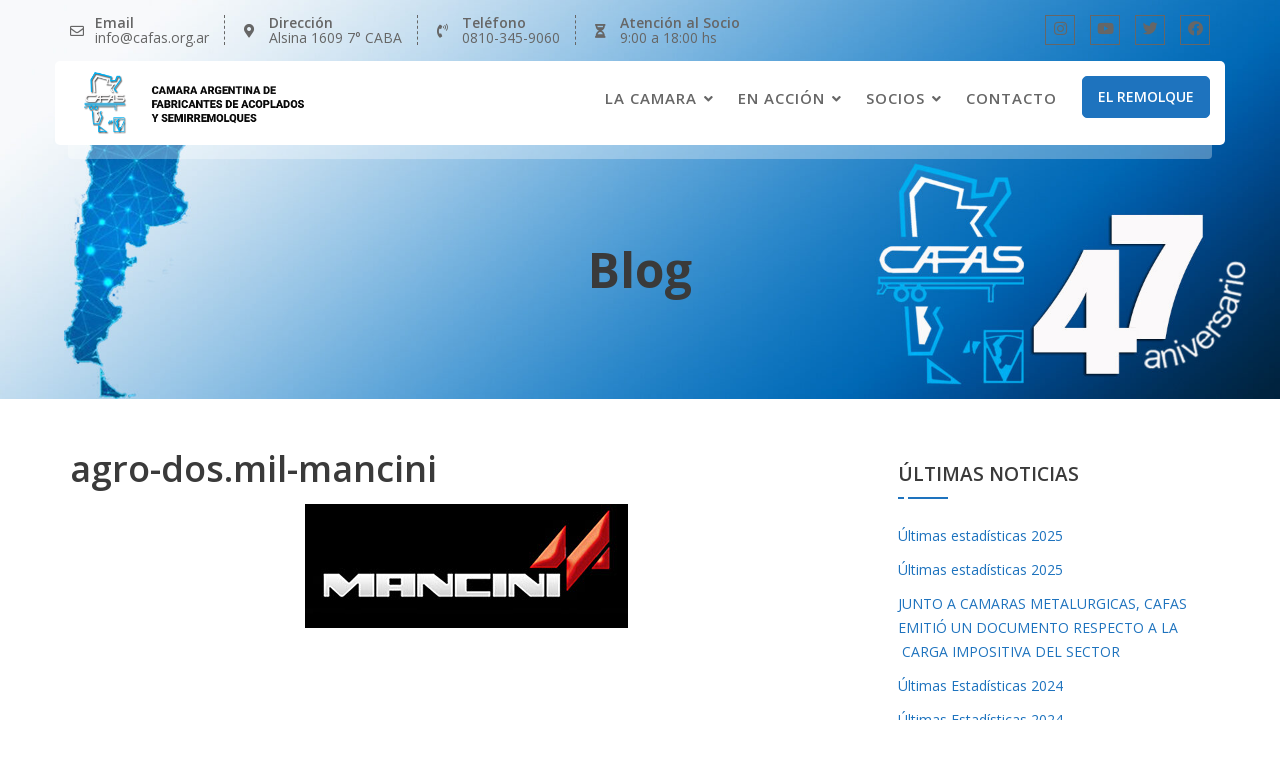

--- FILE ---
content_type: text/html; charset=UTF-8
request_url: https://cafas.org.ar/client-logo/agro-dos-mil-mancini/
body_size: 13552
content:
<!DOCTYPE html><html lang="es">
			<head>

				<meta charset="UTF-8">
		<meta name="viewport" content="width=device-width, initial-scale=1, maximum-scale=1, user-scalable=no">
		<link rel="profile" href="//gmpg.org/xfn/11">
		<meta name='robots' content='index, follow, max-image-preview:large, max-snippet:-1, max-video-preview:-1' />

	<!-- This site is optimized with the Yoast SEO plugin v26.4 - https://yoast.com/wordpress/plugins/seo/ -->
	<title>agro-dos.mil-mancini - CAFAS</title>
	<link rel="canonical" href="https://cafas.org.ar/client-logo/agro-dos-mil-mancini/" />
	<meta property="og:locale" content="es_ES" />
	<meta property="og:type" content="article" />
	<meta property="og:title" content="agro-dos.mil-mancini - CAFAS" />
	<meta property="og:url" content="https://cafas.org.ar/client-logo/agro-dos-mil-mancini/" />
	<meta property="og:site_name" content="CAFAS" />
	<meta property="article:modified_time" content="2024-04-16T10:53:20+00:00" />
	<meta property="og:image" content="https://cafas.org.ar/wp-content/uploads/2022/11/logo_mancini.jpg" />
	<meta property="og:image:width" content="323" />
	<meta property="og:image:height" content="124" />
	<meta property="og:image:type" content="image/jpeg" />
	<meta name="twitter:card" content="summary_large_image" />
	<script type="application/ld+json" class="yoast-schema-graph">{"@context":"https://schema.org","@graph":[{"@type":"WebPage","@id":"https://cafas.org.ar/client-logo/agro-dos-mil-mancini/","url":"https://cafas.org.ar/client-logo/agro-dos-mil-mancini/","name":"agro-dos.mil-mancini - CAFAS","isPartOf":{"@id":"https://cafas.org.ar/#website"},"primaryImageOfPage":{"@id":"https://cafas.org.ar/client-logo/agro-dos-mil-mancini/#primaryimage"},"image":{"@id":"https://cafas.org.ar/client-logo/agro-dos-mil-mancini/#primaryimage"},"thumbnailUrl":"https://cafas.org.ar/wp-content/uploads/2022/11/logo_mancini.jpg","datePublished":"2022-11-24T15:27:48+00:00","dateModified":"2024-04-16T10:53:20+00:00","breadcrumb":{"@id":"https://cafas.org.ar/client-logo/agro-dos-mil-mancini/#breadcrumb"},"inLanguage":"es","potentialAction":[{"@type":"ReadAction","target":["https://cafas.org.ar/client-logo/agro-dos-mil-mancini/"]}]},{"@type":"ImageObject","inLanguage":"es","@id":"https://cafas.org.ar/client-logo/agro-dos-mil-mancini/#primaryimage","url":"https://cafas.org.ar/wp-content/uploads/2022/11/logo_mancini.jpg","contentUrl":"https://cafas.org.ar/wp-content/uploads/2022/11/logo_mancini.jpg","width":323,"height":124},{"@type":"BreadcrumbList","@id":"https://cafas.org.ar/client-logo/agro-dos-mil-mancini/#breadcrumb","itemListElement":[{"@type":"ListItem","position":1,"name":"Portada","item":"https://cafas.org.ar/"},{"@type":"ListItem","position":2,"name":"agro-dos.mil-mancini"}]},{"@type":"WebSite","@id":"https://cafas.org.ar/#website","url":"https://cafas.org.ar/","name":"CAFAS","description":"Cámara Argentina de Fabricantes de Acoplados y Semirremolques","publisher":{"@id":"https://cafas.org.ar/#organization"},"potentialAction":[{"@type":"SearchAction","target":{"@type":"EntryPoint","urlTemplate":"https://cafas.org.ar/?s={search_term_string}"},"query-input":{"@type":"PropertyValueSpecification","valueRequired":true,"valueName":"search_term_string"}}],"inLanguage":"es"},{"@type":"Organization","@id":"https://cafas.org.ar/#organization","name":"CAFAS","url":"https://cafas.org.ar/","logo":{"@type":"ImageObject","inLanguage":"es","@id":"https://cafas.org.ar/#/schema/logo/image/","url":"https://cafas.org.ar/wp-content/uploads/2022/11/cropped-LOGO-CAFAS-completo.png","contentUrl":"https://cafas.org.ar/wp-content/uploads/2022/11/cropped-LOGO-CAFAS-completo.png","width":900,"height":231,"caption":"CAFAS"},"image":{"@id":"https://cafas.org.ar/#/schema/logo/image/"}}]}</script>
	<!-- / Yoast SEO plugin. -->


<link rel='dns-prefetch' href='//fonts.googleapis.com' />
<link rel="alternate" type="application/rss+xml" title="CAFAS &raquo; Feed" href="https://cafas.org.ar/feed/" />
<link rel="alternate" type="application/rss+xml" title="CAFAS &raquo; Feed de los comentarios" href="https://cafas.org.ar/comments/feed/" />
<link rel="alternate" title="oEmbed (JSON)" type="application/json+oembed" href="https://cafas.org.ar/wp-json/oembed/1.0/embed?url=https%3A%2F%2Fcafas.org.ar%2Fclient-logo%2Fagro-dos-mil-mancini%2F" />
<link rel="alternate" title="oEmbed (XML)" type="text/xml+oembed" href="https://cafas.org.ar/wp-json/oembed/1.0/embed?url=https%3A%2F%2Fcafas.org.ar%2Fclient-logo%2Fagro-dos-mil-mancini%2F&#038;format=xml" />
<style id='wp-img-auto-sizes-contain-inline-css' type='text/css'>
img:is([sizes=auto i],[sizes^="auto," i]){contain-intrinsic-size:3000px 1500px}
/*# sourceURL=wp-img-auto-sizes-contain-inline-css */
</style>

<link rel='stylesheet' id='gallery-photo-gallery-admin-css' href='https://cafas.org.ar/wp-content/plugins/gallery-photo-gallery/admin/css/admin.css?ver=6.5.6' type='text/css' media='all' />
<style id='wp-emoji-styles-inline-css' type='text/css'>

	img.wp-smiley, img.emoji {
		display: inline !important;
		border: none !important;
		box-shadow: none !important;
		height: 1em !important;
		width: 1em !important;
		margin: 0 0.07em !important;
		vertical-align: -0.1em !important;
		background: none !important;
		padding: 0 !important;
	}
/*# sourceURL=wp-emoji-styles-inline-css */
</style>
<link rel='stylesheet' id='wp-block-library-css' href='https://cafas.org.ar/wp-includes/css/dist/block-library/style.min.css?ver=6.9' type='text/css' media='all' />
<style id='wp-block-library-theme-inline-css' type='text/css'>
.wp-block-audio :where(figcaption){color:#555;font-size:13px;text-align:center}.is-dark-theme .wp-block-audio :where(figcaption){color:#ffffffa6}.wp-block-audio{margin:0 0 1em}.wp-block-code{border:1px solid #ccc;border-radius:4px;font-family:Menlo,Consolas,monaco,monospace;padding:.8em 1em}.wp-block-embed :where(figcaption){color:#555;font-size:13px;text-align:center}.is-dark-theme .wp-block-embed :where(figcaption){color:#ffffffa6}.wp-block-embed{margin:0 0 1em}.blocks-gallery-caption{color:#555;font-size:13px;text-align:center}.is-dark-theme .blocks-gallery-caption{color:#ffffffa6}:root :where(.wp-block-image figcaption){color:#555;font-size:13px;text-align:center}.is-dark-theme :root :where(.wp-block-image figcaption){color:#ffffffa6}.wp-block-image{margin:0 0 1em}.wp-block-pullquote{border-bottom:4px solid;border-top:4px solid;color:currentColor;margin-bottom:1.75em}.wp-block-pullquote :where(cite),.wp-block-pullquote :where(footer),.wp-block-pullquote__citation{color:currentColor;font-size:.8125em;font-style:normal;text-transform:uppercase}.wp-block-quote{border-left:.25em solid;margin:0 0 1.75em;padding-left:1em}.wp-block-quote cite,.wp-block-quote footer{color:currentColor;font-size:.8125em;font-style:normal;position:relative}.wp-block-quote:where(.has-text-align-right){border-left:none;border-right:.25em solid;padding-left:0;padding-right:1em}.wp-block-quote:where(.has-text-align-center){border:none;padding-left:0}.wp-block-quote.is-large,.wp-block-quote.is-style-large,.wp-block-quote:where(.is-style-plain){border:none}.wp-block-search .wp-block-search__label{font-weight:700}.wp-block-search__button{border:1px solid #ccc;padding:.375em .625em}:where(.wp-block-group.has-background){padding:1.25em 2.375em}.wp-block-separator.has-css-opacity{opacity:.4}.wp-block-separator{border:none;border-bottom:2px solid;margin-left:auto;margin-right:auto}.wp-block-separator.has-alpha-channel-opacity{opacity:1}.wp-block-separator:not(.is-style-wide):not(.is-style-dots){width:100px}.wp-block-separator.has-background:not(.is-style-dots){border-bottom:none;height:1px}.wp-block-separator.has-background:not(.is-style-wide):not(.is-style-dots){height:2px}.wp-block-table{margin:0 0 1em}.wp-block-table td,.wp-block-table th{word-break:normal}.wp-block-table :where(figcaption){color:#555;font-size:13px;text-align:center}.is-dark-theme .wp-block-table :where(figcaption){color:#ffffffa6}.wp-block-video :where(figcaption){color:#555;font-size:13px;text-align:center}.is-dark-theme .wp-block-video :where(figcaption){color:#ffffffa6}.wp-block-video{margin:0 0 1em}:root :where(.wp-block-template-part.has-background){margin-bottom:0;margin-top:0;padding:1.25em 2.375em}
/*# sourceURL=/wp-includes/css/dist/block-library/theme.min.css */
</style>
<style id='classic-theme-styles-inline-css' type='text/css'>
/*! This file is auto-generated */
.wp-block-button__link{color:#fff;background-color:#32373c;border-radius:9999px;box-shadow:none;text-decoration:none;padding:calc(.667em + 2px) calc(1.333em + 2px);font-size:1.125em}.wp-block-file__button{background:#32373c;color:#fff;text-decoration:none}
/*# sourceURL=/wp-includes/css/classic-themes.min.css */
</style>
<link rel='stylesheet' id='magnific-popup-css' href='https://cafas.org.ar/wp-content/plugins/gutentor/assets/library/magnific-popup/magnific-popup.min.css?ver=1.8.0' type='text/css' media='all' />
<link rel='stylesheet' id='slick-css' href='https://cafas.org.ar/wp-content/plugins/gutentor/assets/library/slick/slick.min.css?ver=1.8.1' type='text/css' media='all' />
<link rel='stylesheet' id='fontawesome-css' href='https://cafas.org.ar/wp-content/plugins/gutentor/assets/library/fontawesome/css/all.min.css?ver=5.12.0' type='text/css' media='all' />
<link rel='stylesheet' id='wpness-grid-css' href='https://cafas.org.ar/wp-content/plugins/gutentor/assets/library/wpness-grid/wpness-grid.css?ver=1.0.0' type='text/css' media='all' />
<link rel='stylesheet' id='animate-css' href='https://cafas.org.ar/wp-content/plugins/gutentor/assets/library/animatecss/animate.min.css?ver=3.7.2' type='text/css' media='all' />
<link rel='stylesheet' id='wp-components-css' href='https://cafas.org.ar/wp-includes/css/dist/components/style.min.css?ver=6.9' type='text/css' media='all' />
<link rel='stylesheet' id='wp-preferences-css' href='https://cafas.org.ar/wp-includes/css/dist/preferences/style.min.css?ver=6.9' type='text/css' media='all' />
<link rel='stylesheet' id='wp-block-editor-css' href='https://cafas.org.ar/wp-includes/css/dist/block-editor/style.min.css?ver=6.9' type='text/css' media='all' />
<link rel='stylesheet' id='wp-reusable-blocks-css' href='https://cafas.org.ar/wp-includes/css/dist/reusable-blocks/style.min.css?ver=6.9' type='text/css' media='all' />
<link rel='stylesheet' id='wp-patterns-css' href='https://cafas.org.ar/wp-includes/css/dist/patterns/style.min.css?ver=6.9' type='text/css' media='all' />
<link rel='stylesheet' id='wp-editor-css' href='https://cafas.org.ar/wp-includes/css/dist/editor/style.min.css?ver=6.9' type='text/css' media='all' />
<link rel='stylesheet' id='gutentor-css' href='https://cafas.org.ar/wp-content/plugins/gutentor/dist/blocks.style.build.css?ver=3.5.4' type='text/css' media='all' />
<style id='global-styles-inline-css' type='text/css'>
:root{--wp--preset--aspect-ratio--square: 1;--wp--preset--aspect-ratio--4-3: 4/3;--wp--preset--aspect-ratio--3-4: 3/4;--wp--preset--aspect-ratio--3-2: 3/2;--wp--preset--aspect-ratio--2-3: 2/3;--wp--preset--aspect-ratio--16-9: 16/9;--wp--preset--aspect-ratio--9-16: 9/16;--wp--preset--color--black: #000000;--wp--preset--color--cyan-bluish-gray: #abb8c3;--wp--preset--color--white: #ffffff;--wp--preset--color--pale-pink: #f78da7;--wp--preset--color--vivid-red: #cf2e2e;--wp--preset--color--luminous-vivid-orange: #ff6900;--wp--preset--color--luminous-vivid-amber: #fcb900;--wp--preset--color--light-green-cyan: #7bdcb5;--wp--preset--color--vivid-green-cyan: #00d084;--wp--preset--color--pale-cyan-blue: #8ed1fc;--wp--preset--color--vivid-cyan-blue: #0693e3;--wp--preset--color--vivid-purple: #9b51e0;--wp--preset--gradient--vivid-cyan-blue-to-vivid-purple: linear-gradient(135deg,rgb(6,147,227) 0%,rgb(155,81,224) 100%);--wp--preset--gradient--light-green-cyan-to-vivid-green-cyan: linear-gradient(135deg,rgb(122,220,180) 0%,rgb(0,208,130) 100%);--wp--preset--gradient--luminous-vivid-amber-to-luminous-vivid-orange: linear-gradient(135deg,rgb(252,185,0) 0%,rgb(255,105,0) 100%);--wp--preset--gradient--luminous-vivid-orange-to-vivid-red: linear-gradient(135deg,rgb(255,105,0) 0%,rgb(207,46,46) 100%);--wp--preset--gradient--very-light-gray-to-cyan-bluish-gray: linear-gradient(135deg,rgb(238,238,238) 0%,rgb(169,184,195) 100%);--wp--preset--gradient--cool-to-warm-spectrum: linear-gradient(135deg,rgb(74,234,220) 0%,rgb(151,120,209) 20%,rgb(207,42,186) 40%,rgb(238,44,130) 60%,rgb(251,105,98) 80%,rgb(254,248,76) 100%);--wp--preset--gradient--blush-light-purple: linear-gradient(135deg,rgb(255,206,236) 0%,rgb(152,150,240) 100%);--wp--preset--gradient--blush-bordeaux: linear-gradient(135deg,rgb(254,205,165) 0%,rgb(254,45,45) 50%,rgb(107,0,62) 100%);--wp--preset--gradient--luminous-dusk: linear-gradient(135deg,rgb(255,203,112) 0%,rgb(199,81,192) 50%,rgb(65,88,208) 100%);--wp--preset--gradient--pale-ocean: linear-gradient(135deg,rgb(255,245,203) 0%,rgb(182,227,212) 50%,rgb(51,167,181) 100%);--wp--preset--gradient--electric-grass: linear-gradient(135deg,rgb(202,248,128) 0%,rgb(113,206,126) 100%);--wp--preset--gradient--midnight: linear-gradient(135deg,rgb(2,3,129) 0%,rgb(40,116,252) 100%);--wp--preset--font-size--small: 13px;--wp--preset--font-size--medium: 20px;--wp--preset--font-size--large: 36px;--wp--preset--font-size--x-large: 42px;--wp--preset--spacing--20: 0.44rem;--wp--preset--spacing--30: 0.67rem;--wp--preset--spacing--40: 1rem;--wp--preset--spacing--50: 1.5rem;--wp--preset--spacing--60: 2.25rem;--wp--preset--spacing--70: 3.38rem;--wp--preset--spacing--80: 5.06rem;--wp--preset--shadow--natural: 6px 6px 9px rgba(0, 0, 0, 0.2);--wp--preset--shadow--deep: 12px 12px 50px rgba(0, 0, 0, 0.4);--wp--preset--shadow--sharp: 6px 6px 0px rgba(0, 0, 0, 0.2);--wp--preset--shadow--outlined: 6px 6px 0px -3px rgb(255, 255, 255), 6px 6px rgb(0, 0, 0);--wp--preset--shadow--crisp: 6px 6px 0px rgb(0, 0, 0);}:where(.is-layout-flex){gap: 0.5em;}:where(.is-layout-grid){gap: 0.5em;}body .is-layout-flex{display: flex;}.is-layout-flex{flex-wrap: wrap;align-items: center;}.is-layout-flex > :is(*, div){margin: 0;}body .is-layout-grid{display: grid;}.is-layout-grid > :is(*, div){margin: 0;}:where(.wp-block-columns.is-layout-flex){gap: 2em;}:where(.wp-block-columns.is-layout-grid){gap: 2em;}:where(.wp-block-post-template.is-layout-flex){gap: 1.25em;}:where(.wp-block-post-template.is-layout-grid){gap: 1.25em;}.has-black-color{color: var(--wp--preset--color--black) !important;}.has-cyan-bluish-gray-color{color: var(--wp--preset--color--cyan-bluish-gray) !important;}.has-white-color{color: var(--wp--preset--color--white) !important;}.has-pale-pink-color{color: var(--wp--preset--color--pale-pink) !important;}.has-vivid-red-color{color: var(--wp--preset--color--vivid-red) !important;}.has-luminous-vivid-orange-color{color: var(--wp--preset--color--luminous-vivid-orange) !important;}.has-luminous-vivid-amber-color{color: var(--wp--preset--color--luminous-vivid-amber) !important;}.has-light-green-cyan-color{color: var(--wp--preset--color--light-green-cyan) !important;}.has-vivid-green-cyan-color{color: var(--wp--preset--color--vivid-green-cyan) !important;}.has-pale-cyan-blue-color{color: var(--wp--preset--color--pale-cyan-blue) !important;}.has-vivid-cyan-blue-color{color: var(--wp--preset--color--vivid-cyan-blue) !important;}.has-vivid-purple-color{color: var(--wp--preset--color--vivid-purple) !important;}.has-black-background-color{background-color: var(--wp--preset--color--black) !important;}.has-cyan-bluish-gray-background-color{background-color: var(--wp--preset--color--cyan-bluish-gray) !important;}.has-white-background-color{background-color: var(--wp--preset--color--white) !important;}.has-pale-pink-background-color{background-color: var(--wp--preset--color--pale-pink) !important;}.has-vivid-red-background-color{background-color: var(--wp--preset--color--vivid-red) !important;}.has-luminous-vivid-orange-background-color{background-color: var(--wp--preset--color--luminous-vivid-orange) !important;}.has-luminous-vivid-amber-background-color{background-color: var(--wp--preset--color--luminous-vivid-amber) !important;}.has-light-green-cyan-background-color{background-color: var(--wp--preset--color--light-green-cyan) !important;}.has-vivid-green-cyan-background-color{background-color: var(--wp--preset--color--vivid-green-cyan) !important;}.has-pale-cyan-blue-background-color{background-color: var(--wp--preset--color--pale-cyan-blue) !important;}.has-vivid-cyan-blue-background-color{background-color: var(--wp--preset--color--vivid-cyan-blue) !important;}.has-vivid-purple-background-color{background-color: var(--wp--preset--color--vivid-purple) !important;}.has-black-border-color{border-color: var(--wp--preset--color--black) !important;}.has-cyan-bluish-gray-border-color{border-color: var(--wp--preset--color--cyan-bluish-gray) !important;}.has-white-border-color{border-color: var(--wp--preset--color--white) !important;}.has-pale-pink-border-color{border-color: var(--wp--preset--color--pale-pink) !important;}.has-vivid-red-border-color{border-color: var(--wp--preset--color--vivid-red) !important;}.has-luminous-vivid-orange-border-color{border-color: var(--wp--preset--color--luminous-vivid-orange) !important;}.has-luminous-vivid-amber-border-color{border-color: var(--wp--preset--color--luminous-vivid-amber) !important;}.has-light-green-cyan-border-color{border-color: var(--wp--preset--color--light-green-cyan) !important;}.has-vivid-green-cyan-border-color{border-color: var(--wp--preset--color--vivid-green-cyan) !important;}.has-pale-cyan-blue-border-color{border-color: var(--wp--preset--color--pale-cyan-blue) !important;}.has-vivid-cyan-blue-border-color{border-color: var(--wp--preset--color--vivid-cyan-blue) !important;}.has-vivid-purple-border-color{border-color: var(--wp--preset--color--vivid-purple) !important;}.has-vivid-cyan-blue-to-vivid-purple-gradient-background{background: var(--wp--preset--gradient--vivid-cyan-blue-to-vivid-purple) !important;}.has-light-green-cyan-to-vivid-green-cyan-gradient-background{background: var(--wp--preset--gradient--light-green-cyan-to-vivid-green-cyan) !important;}.has-luminous-vivid-amber-to-luminous-vivid-orange-gradient-background{background: var(--wp--preset--gradient--luminous-vivid-amber-to-luminous-vivid-orange) !important;}.has-luminous-vivid-orange-to-vivid-red-gradient-background{background: var(--wp--preset--gradient--luminous-vivid-orange-to-vivid-red) !important;}.has-very-light-gray-to-cyan-bluish-gray-gradient-background{background: var(--wp--preset--gradient--very-light-gray-to-cyan-bluish-gray) !important;}.has-cool-to-warm-spectrum-gradient-background{background: var(--wp--preset--gradient--cool-to-warm-spectrum) !important;}.has-blush-light-purple-gradient-background{background: var(--wp--preset--gradient--blush-light-purple) !important;}.has-blush-bordeaux-gradient-background{background: var(--wp--preset--gradient--blush-bordeaux) !important;}.has-luminous-dusk-gradient-background{background: var(--wp--preset--gradient--luminous-dusk) !important;}.has-pale-ocean-gradient-background{background: var(--wp--preset--gradient--pale-ocean) !important;}.has-electric-grass-gradient-background{background: var(--wp--preset--gradient--electric-grass) !important;}.has-midnight-gradient-background{background: var(--wp--preset--gradient--midnight) !important;}.has-small-font-size{font-size: var(--wp--preset--font-size--small) !important;}.has-medium-font-size{font-size: var(--wp--preset--font-size--medium) !important;}.has-large-font-size{font-size: var(--wp--preset--font-size--large) !important;}.has-x-large-font-size{font-size: var(--wp--preset--font-size--x-large) !important;}
:where(.wp-block-post-template.is-layout-flex){gap: 1.25em;}:where(.wp-block-post-template.is-layout-grid){gap: 1.25em;}
:where(.wp-block-term-template.is-layout-flex){gap: 1.25em;}:where(.wp-block-term-template.is-layout-grid){gap: 1.25em;}
:where(.wp-block-columns.is-layout-flex){gap: 2em;}:where(.wp-block-columns.is-layout-grid){gap: 2em;}
:root :where(.wp-block-pullquote){font-size: 1.5em;line-height: 1.6;}
/*# sourceURL=global-styles-inline-css */
</style>
<link rel='stylesheet' id='contact-form-7-css' href='https://cafas.org.ar/wp-content/plugins/contact-form-7/includes/css/styles.css?ver=6.1.4' type='text/css' media='all' />
<link rel='stylesheet' id='gallery-photo-gallery-css' href='https://cafas.org.ar/wp-content/plugins/gallery-photo-gallery/public/css/gallery-photo-gallery-public.css?ver=6.5.6' type='text/css' media='all' />
<link rel='stylesheet' id='feminine-style-googleapis-css' href='//fonts.googleapis.com/css?family=Open+Sans:300,300i,400,400i,600,600i,700,700i,800,800i|Work+Sans:100,200,300,400,500,600,700,800,900' type='text/css' media='all' />
<link rel='stylesheet' id='bootstrap-css' href='https://cafas.org.ar/wp-content/themes/feminine-style/assets/library/bootstrap/css/bootstrap.min.css?ver=3.3.6' type='text/css' media='all' />
<link rel='stylesheet' id='font-awesome-css' href='https://cafas.org.ar/wp-content/plugins/elementor/assets/lib/font-awesome/css/font-awesome.min.css?ver=4.7.0' type='text/css' media='all' />
<link rel='stylesheet' id='feminine-style-style-css' href='https://cafas.org.ar/wp-content/themes/feminine-style/style.css?ver=6.9' type='text/css' media='all' />
<style id='feminine-style-style-inline-css' type='text/css'>

            .top-header{
                background-color: #323232;
            }
            .site-footer{
                background-color: #323232;
            }
            .copy-right{
                background-color: ;
            }
            .site-title:hover,
	        .site-title a:hover,
			 .at-social .socials li a,
			 .primary-color,
			 #feminine-style-breadcrumbs a:hover,
			 #feminine-style-breadcrumbs a:focus,
			 .woocommerce .star-rating, 
            .woocommerce ul.products li.product .star-rating,
            .woocommerce p.stars a,
            .woocommerce ul.products li.product .price,
            .woocommerce ul.products li.product .price ins .amount,
			.woocommerce div.product .woocommerce-tabs ul.tabs li a,
			.woocommerce-message::before,
			.acme-contact .contact-page-content ul li strong,
			.acme-contact .contact-page-content ul li strong,
            .main-navigation .acme-normal-page .current_page_item > a,
            .main-navigation .acme-normal-page .current-menu-item > a,
            .woocommerce a.button.add_to_cart_button:hover,
            .woocommerce a.added_to_cart:hover,
            .woocommerce a.button.product_type_grouped:hover,
            .woocommerce a.button.product_type_external:hover,
            .woocommerce .cart .button:hover,
            .woocommerce .cart input.button:hover,
            .woocommerce #respond input#submit.alt:hover,
			.woocommerce a.button.alt:hover,
			.woocommerce button.button.alt:hover,
			.woocommerce input.button.alt:hover,
			.woocommerce .woocommerce-info .button:hover,
			.woocommerce .widget_shopping_cart_content .buttons a.button:hover,
            i.slick-arrow:hover,
            .main-navigation .acme-normal-page .current_page_item li a:hover,
            .main-navigation .acme-normal-page .current-menu-item li a:hover,
            .at-sticky .main-navigation .acme-normal-page .current_page_item li a:hover,
            .at-sticky .main-navigation .acme-normal-page .current-menu-item li a:hover,
            .at-sticky .main-navigation .acme-normal-page ul li a:hover,
            .main-navigation .acme-normal-page ul li a:hover,
            .main-navigation .navbar-nav > li a:hover,
            .main-navigation li li a:hover,
            .woocommerce a.button.add_to_cart_button:focus,
            .woocommerce a.added_to_cart:focus,
            .woocommerce a.button.product_type_grouped:focus,
            .woocommerce a.button.product_type_external:focus,
            .woocommerce .cart .button:focus,
            .woocommerce .cart input.button:focus,
            .woocommerce #respond input#submit.alt:focus,
			.woocommerce a.button.alt:focus,
			.woocommerce button.button.alt:focus,
			.woocommerce input.button.alt:focus,
			.woocommerce .woocommerce-info .button:focus,
			.woocommerce .widget_shopping_cart_content .buttons a.button:focus,
            i.slick-arrow:focus,
            .main-navigation .acme-normal-page .current_page_item li a:focus,
            .main-navigation .acme-normal-page .current-menu-item li a:focus,
            .at-sticky .main-navigation .acme-normal-page .current_page_item li a:focus,
            .at-sticky .main-navigation .acme-normal-page .current-menu-item li a:focus,
            .at-sticky .main-navigation .acme-normal-page ul li a:focus,
            .main-navigation .acme-normal-page ul li a:focus,
            .main-navigation .navbar-nav > li a:focus,
            .main-navigation li li a:focus,
            .at-sticky .main-navigation .acme-normal-page .current_page_item > a,
            .at-sticky .main-navigation .acme-normal-page .current-menu-item > a,
            .main-navigation .active a{
                color: #1e73be;
            }
            .sm-up-container,
            .main-navigation .current_page_ancestor > a:before,
            .comment-form .form-submit input,
            .btn-primary,
            .wpcf7-form input.wpcf7-submit,
            .wpcf7-form input.wpcf7-submit:hover,
            .wpcf7-form input.wpcf7-submit:focus,
            .btn-primary.btn-reverse:before,
            #at-shortcode-bootstrap-modal .modal-header,
            .primary-bg,
			.navigation.pagination .nav-links .page-numbers.current,
			.navigation.pagination .nav-links a.page-numbers:hover,
			.navigation.pagination .nav-links a.page-numbers:focus,
			.woocommerce .product .onsale,
			.woocommerce a.button.add_to_cart_button,
			.woocommerce a.added_to_cart,
			.woocommerce a.button.product_type_grouped,
			.woocommerce a.button.product_type_external,
			.woocommerce .single-product #respond input#submit.alt,
			.woocommerce .single-product a.button.alt,
			.woocommerce .single-product button.button.alt,
			.woocommerce .single-product input.button.alt,
			.woocommerce #respond input#submit.alt,
			.woocommerce a.button.alt,
			.woocommerce button.button.alt,
			.woocommerce input.button.alt,
			.woocommerce .widget_shopping_cart_content .buttons a.button,
			.woocommerce div.product .woocommerce-tabs ul.tabs li:hover,
			.woocommerce div.product .woocommerce-tabs ul.tabs li.active,
			.woocommerce .cart .button,
			.woocommerce .cart input.button,
			.woocommerce input.button:disabled, 
			.woocommerce input.button:disabled[disabled],
			.woocommerce input.button:disabled:hover, 
			.woocommerce input.button:disabled:focus, 
			.woocommerce input.button:disabled[disabled]:hover,
			.woocommerce input.button:disabled[disabled]:focus,
			 .woocommerce nav.woocommerce-pagination ul li a:focus, 
			 .woocommerce nav.woocommerce-pagination ul li a:hover, 
			 .woocommerce nav.woocommerce-pagination ul li span.current,
			 .woocommerce a.button.wc-forward,
			 .woocommerce .widget_price_filter .ui-slider .ui-slider-range,
			 .woocommerce .widget_price_filter .ui-slider .ui-slider-handle,
			 .navbar .cart-wrap .acme-cart-views a span,
			 .acme-gallery .read-more,
			 .woocommerce a.button.alt.disabled, 
              .woocommerce a.button.alt.disabled:hover, 
              .woocommerce a.button.alt.disabled:focus, 
              .woocommerce a.button.alt:disabled, 
              .woocommerce a.button.alt:disabled:hover, 
              .woocommerce a.button.alt:disabled:focus, 
              .woocommerce a.button.alt:disabled[disabled], 
              .woocommerce a.button.alt:disabled[disabled]:hover, 
              .woocommerce a.button.alt:disabled[disabled]:focus, 
              .woocommerce button.button.alt.disabled,
             .woocommerce-MyAccount-navigation ul > li> a:hover,
             .woocommerce-MyAccount-navigation ul > li> a:focus,
             .woocommerce-MyAccount-navigation ul > li.is-active > a,
             .featured-button.btn,
              .btn-primary:hover,
              .btn-primary:focus,
             .btn-primary:active,
             .btn-primary:active:hover,
             .btn-primary:active:focus,
             .btn-primary:focus{
                background-color: #1e73be;
                color:#fff;
                border:1px solid #1e73be;
            }
            .woocommerce .cart .button, 
            .woocommerce .cart input.button,
            .woocommerce a.button.add_to_cart_button,
            .woocommerce a.added_to_cart,
            .woocommerce a.button.product_type_grouped,
            .woocommerce a.button.product_type_external,
            .woocommerce .cart .button,
            .woocommerce .cart input.button
            .woocommerce .single-product #respond input#submit.alt,
			.woocommerce .single-product a.button.alt,
			.woocommerce .single-product button.button.alt,
			.woocommerce .single-product input.button.alt,
			.woocommerce #respond input#submit.alt,
			.woocommerce a.button.alt,
			.woocommerce button.button.alt,
			.woocommerce input.button.alt,
			.woocommerce .widget_shopping_cart_content .buttons a.button,
			.woocommerce div.product .woocommerce-tabs ul.tabs:before{
                border: 1px solid #1e73be;
            }
            .blog article.sticky{
                border-bottom: 2px solid #1e73be;
            }
        a,
        .single-item .fa,
        .author.vcard a,
        .nav-links a,
        .widget li a,
        .authorbox .socials li a,
        .counter-item i,
        .testimonial-content::after,
        .blog article.sticky:after,
        .posted-on a,
        .single-item .fa,
        .author.vcard a,
        .comments-link a,
        .edit-link a,
        .tags-links a,
        .byline a,
        .nav-links a,
        .widget li a,
        .entry-meta i.fa, 
        .entry-footer i.fa,
        .counter-item i,
        .testimonial-content::after{
            color: #1e73be;
        }
        article.post .entry-header span:not(:last-child):after,
        article.page .entry-header span:not(:last-child):after,
        article.post .entry-footer span:not(:last-child):after,
        article.page .entry-footer span:not(:last-child):after{
            background: #1e73be;
        }
        a:hover,
        a:active,
        a:focus,
        .nav-links a:hover,
        .widget li a:hover,
        .authorbox .socials li a:hover,
        .nav-links a:focus,
        .widget li a:focus,
        .authorbox .socials li a:focus,
        .socials a, 
        .socials a:hover,
        .socials a:focus{
            color: ;
        }
        article.post .entry-header span:hover,
        article.page .entry-header span:hover,
        article.post .entry-footer span:hover,
        article.page .entry-footer span:hover{
            color: #1e73be;
        }
        article.post .entry-header span:focus-within,
        article.page .entry-header span:focus-within,
        article.post .entry-footer span:focus-within,
        article.page .entry-footer span:focus-within{
            color: #1e73be;
        }
        article.post .entry-header .entry-meta {
            background: #1e73be;
            color:#fff;
        }
        .sidebar .widget-title:after,
        .sidebar .widget-title:before{
            background: #1e73be;
        }
       .btn-reverse,
       .at-price h2{
            color: #1e73be;
        }
       .btn-reverse:hover,
       .image-slider-wrapper .slider-content .btn-reverse:hover,
       .at-widgets.at-parallax .btn-reverse:hover,
       .btn-reverse:focus,
       .image-slider-wrapper .slider-content .btn-reverse:focus,
       .at-widgets.at-parallax .btn-reverse:focus{
            background: #1e73be;
            color:#fff;
            border-color:#1e73be;
        }        
       .woocommerce #respond input#submit, 
       .woocommerce a.button, 
       .woocommerce button.button, 
       .woocommerce input.button{
            background: #1e73be;
            color:#fff;
        }
       .team-img-box:before{
            -webkit-box-shadow: 0 -106px 92px -35px #323232 inset;
			box-shadow: 0 -106px 92px -35px #323232 inset;
        }
       .at-pricing-widget .single-list .at-pricing-box:before{
        background-color: #1e73be; /* Old browsers */
        background: -moz-linear-gradient(45deg,  #fedeed 28%, #1e73be 93%); /* FF3.6-15 */
        background: -webkit-linear-gradient(45deg,  #fedeed 28%,#1e73be 93%); /* Chrome10-25,Safari5.1-6 */
        background: linear-gradient(45deg,  #fedeed 28%,#1e73be 93%); /* W3C, IE10+, FF16+, Chrome26+, Opera12+, Safari7+ */
        filter: progid:DXImageTransform.Microsoft.gradient( startColorstr='#fedeed', endColorstr='#1e73be',GradientType=1 ); /* IE6-9 fallback on horizontal gradient */
        }
        
       .filters.button-group button:hover,
       .filters.button-group button:focus{
            background: #1e73be;
            color:#fff;
        }
        .acme-services.normal .column .single-item:hover,
        .acme-services.normal .column .single-item:hover:after,
        .acme-services.normal .column .single-item:hover:before{
            border-color: #1e73be;
        }
        .acme-services.normal .column .single-item:focus-within,
        .acme-services.normal .column .single-item:focus-within:after,
        .acme-services.normal .column .single-item:focus-within:before{
            border-color: #1e73be;
        }
        .acme-services.normal .single-list .single-item .icon{
            background: #1e73be;
            box-shadow: 0 0 0 5px #fff, 0 0 0 6px #1e73be;
            -webkit-box-shadow: 0 0 0 5px #fff, 0 0 0 6px #1e73be;
        }
        .contact-form div.wpforms-container-full .wpforms-form input[type='submit'], 
        .contact-form div.wpforms-container-full .wpforms-form button[type='submit'], 
        .contact-form div.wpforms-container-full .wpforms-form .wpforms-page-button{
			background-color: #1e73be;
            color:#fff;
            border:1px solid #1e73be;
        }
        .acme-accordions .accordion-title:hover a, 
        .acme-accordions .accordion-title.active,
        .acme-accordions .accordion-title.active a{
            color:#1e73be;
             
        }
        .acme-accordions .accordion-title:focus-within a{
            color:#1e73be;
             
        }
        .acme-accordions .accordion-title:hover a .accordion-icon,
        .acme-accordions .accordion-title.active a .accordion-icon{
            background:#1e73be;
             
        }
        .acme-accordions .accordion-title:focus-within a .accordion-icon{
            background:#1e73be;
             
        }
       .scroll-box span:after,
       .at-pricing-img-box .at-price,
       .at-timeline-block.current .at-timeline-img,
       .navbar-toggle:hover span.menu-icon span,
       .navbar-toggle:focus span.menu-icon span,
       .at-action-wrapper .slick-arrow{
            background:#1e73be;
             
        }
       .navbar-toggle:focus-within span.menu-icon span{
            background:#1e73be;
        }
       .at-action-wrapper .slick-arrow:hover,
       .at-action-wrapper .slick-arrow:focus{
            background:;
        }
        .sm-up-container{
            background: #1e73be;
        }
        .sm-up-container:hover,
        .sm-up-container:focus{
            background-color: #1e73be;
        }
/*# sourceURL=feminine-style-style-inline-css */
</style>
<link rel='stylesheet' id='feminine-style-block-front-styles-css' href='https://cafas.org.ar/wp-content/themes/feminine-style/acmethemes/gutenberg/gutenberg-front.css?ver=1.0' type='text/css' media='all' />
<script type="text/javascript" src="https://cafas.org.ar/wp-includes/js/tinymce/tinymce.min.js?ver=49110-20250317" id="wp-tinymce-root-js"></script>
<script type="text/javascript" src="https://cafas.org.ar/wp-includes/js/tinymce/plugins/compat3x/plugin.min.js?ver=49110-20250317" id="wp-tinymce-js"></script>
<script type="text/javascript" src="https://cafas.org.ar/wp-includes/js/jquery/jquery.min.js?ver=3.7.1" id="jquery-core-js"></script>
<script type="text/javascript" src="https://cafas.org.ar/wp-includes/js/jquery/jquery-migrate.min.js?ver=3.4.1" id="jquery-migrate-js"></script>
<link rel="https://api.w.org/" href="https://cafas.org.ar/wp-json/" /><link rel="EditURI" type="application/rsd+xml" title="RSD" href="https://cafas.org.ar/xmlrpc.php?rsd" />
<meta name="generator" content="WordPress 6.9" />
<link rel='shortlink' href='https://cafas.org.ar/?p=537' />
<meta name="generator" content="Elementor 3.34.1; features: additional_custom_breakpoints; settings: css_print_method-external, google_font-enabled, font_display-swap">
			<style>
				.e-con.e-parent:nth-of-type(n+4):not(.e-lazyloaded):not(.e-no-lazyload),
				.e-con.e-parent:nth-of-type(n+4):not(.e-lazyloaded):not(.e-no-lazyload) * {
					background-image: none !important;
				}
				@media screen and (max-height: 1024px) {
					.e-con.e-parent:nth-of-type(n+3):not(.e-lazyloaded):not(.e-no-lazyload),
					.e-con.e-parent:nth-of-type(n+3):not(.e-lazyloaded):not(.e-no-lazyload) * {
						background-image: none !important;
					}
				}
				@media screen and (max-height: 640px) {
					.e-con.e-parent:nth-of-type(n+2):not(.e-lazyloaded):not(.e-no-lazyload),
					.e-con.e-parent:nth-of-type(n+2):not(.e-lazyloaded):not(.e-no-lazyload) * {
						background-image: none !important;
					}
				}
			</style>
			<link rel="icon" href="https://cafas.org.ar/wp-content/uploads/2022/11/LOGO-CAFAS-azul-150x150.jpg" sizes="32x32" />
<link rel="icon" href="https://cafas.org.ar/wp-content/uploads/2022/11/LOGO-CAFAS-azul-300x300.jpg" sizes="192x192" />
<link rel="apple-touch-icon" href="https://cafas.org.ar/wp-content/uploads/2022/11/LOGO-CAFAS-azul-300x300.jpg" />
<meta name="msapplication-TileImage" content="https://cafas.org.ar/wp-content/uploads/2022/11/LOGO-CAFAS-azul-300x300.jpg" />
<!-- Gutentor Dynamic CSS -->
<style type="text/css" id='gutentor-dynamic-css'>
#section-0f2961d0-6d97-4700-9a89-cc9ed29d97ee .gutentor-section-title .gutentor-title{color:#111111}#section-0f2961d0-6d97-4700-9a89-cc9ed29d97ee .gutentor-single-item .gutentor-timeline-item-content{background:rgba(237,237,237,1)}#section-0f2961d0-6d97-4700-9a89-cc9ed29d97ee .gutentor-even.gutentor-single-item .gutentor-timeline-item-content:before{border-right-color:rgba(237,237,237,1)}#section-0f2961d0-6d97-4700-9a89-cc9ed29d97ee .gutentor-odd.gutentor-single-item .gutentor-timeline-item-content:before{border-left-color:rgba(237,237,237,1)}#section-f4ebb4ad-e5ef-4fd5-a3f2-5876f8045b49 .gutentor-section-title .gutentor-title{color:#111111}#section-0de55a4c-6e7f-44d7-81a4-4f0acc4bca68 .gutentor-section-title .gutentor-title{color:#111111}
</style>
	</head>
<body class="wp-singular client-logo-template-default single single-client-logo postid-537 wp-custom-logo wp-theme-feminine-style gutentor-active header-default acme-animate right-sidebar header-enable-top at-feature-banner at-header-image-normal-image elementor-default elementor-kit-104">

		<div class="site" id="page">
				<a class="skip-link screen-reader-text" href="#content">Saltar al contenido</a>
					<div class="top-header">
				<div class="container">
					<div class="row">
						<div class="col-sm-6 text-left">
							<div class="info-icon-box-wrapper">			<div class="info-icon-box  init-animate zoomIn">
									<div class="info-icon">
						<i class="far fa-envelope"></i>
					</div>
										<div class="info-icon-details">
						<h6 class="icon-title">Email</h6><span class="icon-desc">info@cafas.org.ar</span>					</div>
								</div>
						<div class="info-icon-box  init-animate zoomIn">
									<div class="info-icon">
						<i class="fas fa-map-marker-alt"></i>
					</div>
										<div class="info-icon-details">
						<h6 class="icon-title">Dirección</h6><span class="icon-desc">Alsina 1609 7° CABA</span>					</div>
								</div>
						<div class="info-icon-box  init-animate zoomIn">
									<div class="info-icon">
						<i class="fas fa-phone-volume"></i>
					</div>
										<div class="info-icon-details">
						<h6 class="icon-title">Teléfono</h6><span class="icon-desc">0810-345-9060</span>					</div>
								</div>
						<div class="info-icon-box  init-animate zoomIn">
									<div class="info-icon">
						<i class="fas fa-hourglass-half"></i>
					</div>
										<div class="info-icon-details">
						<h6 class="icon-title">Atención al Socio</h6><span class="icon-desc">9:00 a 18:00 hs</span>					</div>
								</div>
			</div>						</div>
						<div class="col-sm-6 text-right">
							<ul class="socials at-display-inline-block"><li><a href="https://www.instagram.com/revista.el.remolque/" target="_blank"><i class="fab fa-instagram"></i></a></li><li><a href="https://www.youtube.com/channel/UCZ9O52VOrexLnH1s2yUmzpw" target="_blank"><i class="fab fa-youtube"></i></a></li><li><a href="https://twitter.com/ELREMOLQUEAR" target="_blank"><i class="fab fa-twitter"></i></a></li><li><a href="https://www.facebook.com/ELREMOLQUEAR" target="_blank"><i class="fab fa-facebook-f"></i></a></li></ul>						</div>
					</div>
				</div>
			</div>
					<div class="navbar at-navbar  feminine-style-sticky" id="navbar" role="navigation">
			<div class="container">
				<div class="navbar-header">
					<button type="button" class="navbar-toggle" data-toggle="collapse" data-target=".navbar-collapse">
						<span class="menu-icon">
							<span></span>
							<span></span>
							<span></span>
						</span>
					</button>
					<span class="logo">                      
				   
						<a href="https://cafas.org.ar/" class="custom-logo-link" rel="home"><img width="900" height="231" src="https://cafas.org.ar/wp-content/uploads/2022/11/cropped-LOGO-CAFAS-completo.png" class="custom-logo" alt="CAFAS" decoding="async" srcset="https://cafas.org.ar/wp-content/uploads/2022/11/cropped-LOGO-CAFAS-completo.png 900w, https://cafas.org.ar/wp-content/uploads/2022/11/cropped-LOGO-CAFAS-completo-300x77.png 300w, https://cafas.org.ar/wp-content/uploads/2022/11/cropped-LOGO-CAFAS-completo-768x197.png 768w" sizes="(max-width: 900px) 100vw, 900px" /></a>					</span>
				</div>
				<div class="at-beside-navbar-header">
					
							<div class="search-woo">
								<a class="featured-button btn btn-primary" href="http://www.elremolque.com.ar">EL REMOLQUE</a>
							</div>
		<div class="main-navigation navbar-collapse collapse">
			<ul id="primary-menu" class="nav navbar-nav  acme-normal-page"><li id="menu-item-311" class="menu-item menu-item-type-post_type menu-item-object-page menu-item-has-children menu-item-311"><a href="https://cafas.org.ar/nosotros/">LA CAMARA</a>
<ul class="sub-menu">
	<li id="menu-item-397" class="menu-item menu-item-type-custom menu-item-object-custom menu-item-397"><a href="https://cafas.org.ar/inicio/nosotros/">MISION-VISION-VALORES</a></li>
	<li id="menu-item-408" class="menu-item menu-item-type-post_type menu-item-object-page menu-item-408"><a href="https://cafas.org.ar/presidentes/">Presidentes</a></li>
	<li id="menu-item-490" class="menu-item menu-item-type-post_type menu-item-object-page menu-item-490"><a href="https://cafas.org.ar/hitos/">Hitos</a></li>
	<li id="menu-item-395" class="menu-item menu-item-type-post_type menu-item-object-page menu-item-395"><a href="https://cafas.org.ar/comision-directiva/">Comisión Directiva</a></li>
</ul>
</li>
<li id="menu-item-430" class="menu-item menu-item-type-custom menu-item-object-custom menu-item-has-children menu-item-430"><a href="https://cafas.org.ar/inicio/productos/">EN ACCIÓN</a>
<ul class="sub-menu">
	<li id="menu-item-428" class="menu-item menu-item-type-post_type menu-item-object-page menu-item-428"><a href="https://cafas.org.ar/productos/">Productos Fabricados</a></li>
	<li id="menu-item-427" class="menu-item menu-item-type-post_type menu-item-object-page menu-item-427"><a href="https://cafas.org.ar/normastecnicas/">Normas Técnicas</a></li>
	<li id="menu-item-426" class="menu-item menu-item-type-post_type menu-item-object-page menu-item-426"><a href="https://cafas.org.ar/estadisticas/">Estadísticas</a></li>
	<li id="menu-item-429" class="menu-item menu-item-type-post_type menu-item-object-page menu-item-429"><a href="https://cafas.org.ar/revistadigital/">Revista Digital</a></li>
</ul>
</li>
<li id="menu-item-309" class="menu-item menu-item-type-post_type menu-item-object-page menu-item-has-children menu-item-309"><a href="https://cafas.org.ar/socios/">Socios</a>
<ul class="sub-menu">
	<li id="menu-item-473" class="menu-item menu-item-type-custom menu-item-object-custom menu-item-473"><a href="https://cafas.org.ar/inicio/socios/">NUESTROS SOCIOS</a></li>
	<li id="menu-item-507" class="menu-item menu-item-type-post_type menu-item-object-page menu-item-507"><a href="https://cafas.org.ar/beneficios-socios/">Beneficios SOCIOS</a></li>
	<li id="menu-item-471" class="menu-item menu-item-type-post_type menu-item-object-page menu-item-471"><a href="https://cafas.org.ar/asociarse-a-cafas/">ASOCIARSE A CAFAS</a></li>
	<li id="menu-item-472" class="menu-item menu-item-type-custom menu-item-object-custom menu-item-472"><a href="https://cafas.org.ar/inicio/novedades/">NOVEDADES SOCIOS</a></li>
</ul>
</li>
<li id="menu-item-308" class="menu-item menu-item-type-post_type menu-item-object-page menu-item-308"><a href="https://cafas.org.ar/contacto/">Contacto</a></li>
</ul>		</div><!--/.nav-collapse -->
						</div>
				<!--.at-beside-navbar-header-->
			</div>
		</div>
		<div class="wrapper inner-main-title">
	<img src='https://cafas.org.ar/wp-content/uploads/2025/04/cropped-encabezado-web.jpg'>	<div class="container">
		<header class="entry-header init-animate">
			<h2 class="entry-title">Blog</h2>		</header><!-- .entry-header -->
	</div>
</div>
<div id="content" class="site-content container clearfix">
		<div id="primary" class="content-area">
		<main id="main" class="site-main" role="main">
		<article id="post-537" class="init-animate post-537 client-logo type-client-logo status-publish has-post-thumbnail hentry carousel_cat-socios">
	<div class="content-wrapper">
		<div class="blog-header">		      
			<div class="entry-header-title">
				<h1 class="entry-title">agro-dos.mil-mancini</h1>			</div>
			<footer class="entry-footer">
							</footer><!-- .entry-footer -->
		</div>
		<div class="image-wrap"><figure class="post-thumb"><img width="323" height="124" src="https://cafas.org.ar/wp-content/uploads/2022/11/logo_mancini.jpg" class="attachment-full size-full wp-post-image" alt="" decoding="async" srcset="https://cafas.org.ar/wp-content/uploads/2022/11/logo_mancini.jpg 323w, https://cafas.org.ar/wp-content/uploads/2022/11/logo_mancini-300x115.jpg 300w" sizes="(max-width: 323px) 100vw, 323px" /></figure></div>		<div class="entry-content ">
					</div><!-- .entry-content -->
	</div>
</article><!-- #post-## -->
			<div class="clearfix"></div>
					</main><!-- #main -->
	</div><!-- #primary -->
	    <div id="secondary-right" class="at-fixed-width widget-area sidebar secondary-sidebar" role="complementary">
        <div id="sidebar-section-top" class="widget-area sidebar clearfix">
			
		<section id="recent-posts-2" class="widget widget_recent_entries">
		<h2 class="widget-title">ÚLTIMAS NOTICIAS</h2>
		<ul>
											<li>
					<a href="https://cafas.org.ar/2025/11/26/ultimas-estadisticas-2025-2/">Últimas estadísticas 2025</a>
									</li>
											<li>
					<a href="https://cafas.org.ar/2025/08/29/ultimas-estadisticas-2025/">Últimas estadísticas 2025</a>
									</li>
											<li>
					<a href="https://cafas.org.ar/2024/12/26/junto-a-camaras-metalurgicas-cafas-emitio-un-documento-respecto-a-la-carga-impositiva-del-sector/">JUNTO A CAMARAS METALURGICAS, CAFAS EMITIÓ UN DOCUMENTO RESPECTO A LA  CARGA IMPOSITIVA DEL SECTOR</a>
									</li>
											<li>
					<a href="https://cafas.org.ar/2024/12/09/ultimas-estadisticas-2024-3/">Últimas Estadísticas 2024</a>
									</li>
											<li>
					<a href="https://cafas.org.ar/2024/08/29/ultimas-estadisticas-2024-2/">Últimas Estadísticas 2024</a>
									</li>
					</ul>

		</section><section id="block-54" class="widget widget_block">
<div style="height:25px" aria-hidden="true" class="wp-block-spacer"></div>
</section><section id="block-53" class="widget widget_block">
<h2 class="wp-block-heading">Revista Digital</h2>
</section><section id="block-52" class="widget widget_block widget_media_image">
<figure class="wp-block-image size-full"><a href="https://elremolque.com.ar/ultima-edicion/" target="_blank" rel=" noreferrer noopener"><img fetchpriority="high" width="495" height="681" src="https://cafas.org.ar/wp-content/uploads/2025/05/ER118.jpg" alt="" class="wp-image-1046" srcset="https://cafas.org.ar/wp-content/uploads/2025/05/ER118.jpg 495w, https://cafas.org.ar/wp-content/uploads/2025/05/ER118-218x300.jpg 218w" sizes="(max-width: 495px) 100vw, 495px" /></a></figure>
</section>        </div>
    </div>
</div><!-- #content -->
		<div class="clearfix"></div>
		</div><!-- #page -->
		<footer class="site-footer" style=" ">
							<div class="footer-columns at-fixed-width">
					<div class="container">
						<div class="row">
															<div class="footer-sidebar col-sm-6 col-md-6 col-lg-3 init-animate zoomIn">
									<aside id="text-3" class="widget widget_text"><h3 class="widget-title"><span>CAFAS</span></h3>			<div class="textwidget"><p>La <strong>Cámara Argentina de Fabricantes de Acoplados y Semirremolques</strong> es una Asociación Civil creada con el objetivo de defender con entusiasmo los intereses del sector. CAFAS agrupa a Fabricantes de todo el país y congrega al 90% de la producción nacional de esta industria.</p>
</div>
		</aside>								</div>
																<div class="footer-sidebar col-sm-6 col-md-6 col-lg-3 init-animate zoomIn">
									<aside id="block-42" class="widget widget_block widget_media_image">
<figure class="wp-block-image size-full"><img width="500" height="500" src="https://cafas.org.ar/inicio/wp-content/uploads/2022/11/LOGO-CAFAS-chico.png" alt="" class="wp-image-15" srcset="https://cafas.org.ar/wp-content/uploads/2022/11/LOGO-CAFAS-chico.png 500w, https://cafas.org.ar/wp-content/uploads/2022/11/LOGO-CAFAS-chico-300x300.png 300w, https://cafas.org.ar/wp-content/uploads/2022/11/LOGO-CAFAS-chico-150x150.png 150w" sizes="(max-width: 500px) 100vw, 500px" /></figure>
</aside>								</div>
																<div class="footer-sidebar col-sm-6 col-md-6 col-lg-3 init-animate zoomIn">
									<aside id="block-68" class="widget widget_block widget_media_image">
<figure class="wp-block-image size-full"><a href="https://elremolque.com.ar/ultima-edicion/" target="_blank" rel=" noreferrer noopener"><img width="1862" height="2560" src="https://cafas.org.ar/wp-content/uploads/2025/11/ER120-TAPA-scaled.jpg" alt="" class="wp-image-1067" srcset="https://cafas.org.ar/wp-content/uploads/2025/11/ER120-TAPA-scaled.jpg 1862w, https://cafas.org.ar/wp-content/uploads/2025/11/ER120-TAPA-218x300.jpg 218w, https://cafas.org.ar/wp-content/uploads/2025/11/ER120-TAPA-745x1024.jpg 745w, https://cafas.org.ar/wp-content/uploads/2025/11/ER120-TAPA-768x1056.jpg 768w, https://cafas.org.ar/wp-content/uploads/2025/11/ER120-TAPA-1117x1536.jpg 1117w, https://cafas.org.ar/wp-content/uploads/2025/11/ER120-TAPA-1489x2048.jpg 1489w" sizes="(max-width: 1862px) 100vw, 1862px" /></a></figure>
</aside>								</div>
																<div class="footer-sidebar col-sm-6 col-md-6 col-lg-3 init-animate zoomIn">
									<aside id="block-43" class="widget widget_block">
<h2 class="wp-block-heading">Dónde estamos</h2>
</aside><aside id="block-45" class="widget widget_block widget_text">
<p>ALSINA 1609 - PISO 7 - (C1088AAO) - C.A.B.A - ARGENTINA</p>
</aside><aside id="block-47" class="widget widget_block widget_text">
<p>0810-345-9060</p>
</aside><aside id="block-48" class="widget widget_block widget_text">
<p><a href="mailto:INFO@CAFAS.ORG.AR" data-type="mailto" data-id="mailto:INFO@CAFAS.ORG.AR" target="_blank" rel="noreferrer noopener">INFO@CAFAS.ORG.AR</a></p>
</aside>								</div>
													</div>
					</div><!-- bottom-->
				</div>
				<div class="clearfix"></div>
							<div class="copy-right">
				<div class='container'>
					<div class="row">
						<div class="col-sm-6 init-animate">
							<div class="footer-copyright text-left">
																	<p class="at-display-inline-block">
										CAFAS | Copyright 2025 © Todos los derechos reservados.									</p>
																</div>
						</div>
						<div class="col-sm-6 init-animate">
							<div class='at-first-level-nav text-right'></div>						</div>
					</div>
				</div>
				<a href="#page" class="sm-up-container"><i class="fas fa-angle-up sm-up"></i></a>
			</div>
		</footer>
				<!-- Modal -->
		<div id="at-shortcode-bootstrap-modal" class="modal fade" role="dialog">
			<div class="modal-dialog">
				<!-- Modal content-->
				<div class="modal-content">
					<div class="modal-header">
						<button type="button" class="close" data-dismiss="modal">&times;</button>
													<h4 class="modal-title">Tabla de reservas</h4>
												</div>
									</div><!--.modal-content-->
			</div>
		</div><!--#at-shortcode-bootstrap-modal-->
		<script type="speculationrules">
{"prefetch":[{"source":"document","where":{"and":[{"href_matches":"/*"},{"not":{"href_matches":["/wp-*.php","/wp-admin/*","/wp-content/uploads/*","/wp-content/*","/wp-content/plugins/*","/wp-content/themes/feminine-style/*","/*\\?(.+)"]}},{"not":{"selector_matches":"a[rel~=\"nofollow\"]"}},{"not":{"selector_matches":".no-prefetch, .no-prefetch a"}}]},"eagerness":"conservative"}]}
</script>
			<script>
				const lazyloadRunObserver = () => {
					const lazyloadBackgrounds = document.querySelectorAll( `.e-con.e-parent:not(.e-lazyloaded)` );
					const lazyloadBackgroundObserver = new IntersectionObserver( ( entries ) => {
						entries.forEach( ( entry ) => {
							if ( entry.isIntersecting ) {
								let lazyloadBackground = entry.target;
								if( lazyloadBackground ) {
									lazyloadBackground.classList.add( 'e-lazyloaded' );
								}
								lazyloadBackgroundObserver.unobserve( entry.target );
							}
						});
					}, { rootMargin: '200px 0px 200px 0px' } );
					lazyloadBackgrounds.forEach( ( lazyloadBackground ) => {
						lazyloadBackgroundObserver.observe( lazyloadBackground );
					} );
				};
				const events = [
					'DOMContentLoaded',
					'elementor/lazyload/observe',
				];
				events.forEach( ( event ) => {
					document.addEventListener( event, lazyloadRunObserver );
				} );
			</script>
			<script type="text/javascript" src="https://cafas.org.ar/wp-content/plugins/gutentor/assets/library/wow/wow.min.js?ver=1.2.1" id="wow-js"></script>
<script type="text/javascript" src="https://cafas.org.ar/wp-includes/js/dist/hooks.min.js?ver=dd5603f07f9220ed27f1" id="wp-hooks-js"></script>
<script type="text/javascript" src="https://cafas.org.ar/wp-includes/js/dist/i18n.min.js?ver=c26c3dc7bed366793375" id="wp-i18n-js"></script>
<script type="text/javascript" id="wp-i18n-js-after">
/* <![CDATA[ */
wp.i18n.setLocaleData( { 'text direction\u0004ltr': [ 'ltr' ] } );
//# sourceURL=wp-i18n-js-after
/* ]]> */
</script>
<script type="text/javascript" src="https://cafas.org.ar/wp-content/plugins/contact-form-7/includes/swv/js/index.js?ver=6.1.4" id="swv-js"></script>
<script type="text/javascript" id="contact-form-7-js-translations">
/* <![CDATA[ */
( function( domain, translations ) {
	var localeData = translations.locale_data[ domain ] || translations.locale_data.messages;
	localeData[""].domain = domain;
	wp.i18n.setLocaleData( localeData, domain );
} )( "contact-form-7", {"translation-revision-date":"2025-12-01 15:45:40+0000","generator":"GlotPress\/4.0.3","domain":"messages","locale_data":{"messages":{"":{"domain":"messages","plural-forms":"nplurals=2; plural=n != 1;","lang":"es"},"This contact form is placed in the wrong place.":["Este formulario de contacto est\u00e1 situado en el lugar incorrecto."],"Error:":["Error:"]}},"comment":{"reference":"includes\/js\/index.js"}} );
//# sourceURL=contact-form-7-js-translations
/* ]]> */
</script>
<script type="text/javascript" id="contact-form-7-js-before">
/* <![CDATA[ */
var wpcf7 = {
    "api": {
        "root": "https:\/\/cafas.org.ar\/wp-json\/",
        "namespace": "contact-form-7\/v1"
    },
    "cached": 1
};
//# sourceURL=contact-form-7-js-before
/* ]]> */
</script>
<script type="text/javascript" src="https://cafas.org.ar/wp-content/plugins/contact-form-7/includes/js/index.js?ver=6.1.4" id="contact-form-7-js"></script>
<script type="text/javascript" src="https://cafas.org.ar/wp-content/plugins/gutentor/assets/library/slick/slick.min.js?ver=1.8.1" id="slick-js"></script>
<script type="text/javascript" src="https://cafas.org.ar/wp-content/themes/feminine-style/acmethemes/core/js/skip-link-focus-fix.js?ver=20130115" id="feminine-style-skip-link-focus-fix-js"></script>
<script type="text/javascript" src="https://cafas.org.ar/wp-content/themes/feminine-style/assets/library/bootstrap/js/bootstrap.min.js?ver=3.3.6" id="bootstrap-js"></script>
<script type="text/javascript" src="https://cafas.org.ar/wp-content/plugins/gutentor/assets/library/magnific-popup/jquery.magnific-popup.min.js?ver=1.1.0" id="magnific-popup-js"></script>
<script type="text/javascript" src="https://cafas.org.ar/wp-content/plugins/gutentor/assets/library/isotope/isotope.pkgd.min.js?ver=3.0.6" id="isotope-js"></script>
<script type="text/javascript" src="https://cafas.org.ar/wp-includes/js/imagesloaded.min.js?ver=5.0.0" id="imagesloaded-js"></script>
<script type="text/javascript" src="https://cafas.org.ar/wp-includes/js/masonry.min.js?ver=4.2.2" id="masonry-js"></script>
<script type="text/javascript" id="feminine-style-custom-js-extra">
/* <![CDATA[ */
var feminine_style_ajax = {"ajaxurl":"https://cafas.org.ar/wp-admin/admin-ajax.php"};
//# sourceURL=feminine-style-custom-js-extra
/* ]]> */
</script>
<script type="text/javascript" src="https://cafas.org.ar/wp-content/themes/feminine-style/assets/js/feminine-style-custom.js?ver=1.0.5" id="feminine-style-custom-js"></script>
<script type="text/javascript" id="gutentor-block-js-extra">
/* <![CDATA[ */
var gutentorLS = {"fontAwesomeVersion":"5","restNonce":"3307918dd3","restUrl":"https://cafas.org.ar/wp-json/"};
//# sourceURL=gutentor-block-js-extra
/* ]]> */
</script>
<script type="text/javascript" src="https://cafas.org.ar/wp-content/plugins/gutentor/assets/js/gutentor.js?ver=3.5.4" id="gutentor-block-js"></script>
<script id="wp-emoji-settings" type="application/json">
{"baseUrl":"https://s.w.org/images/core/emoji/17.0.2/72x72/","ext":".png","svgUrl":"https://s.w.org/images/core/emoji/17.0.2/svg/","svgExt":".svg","source":{"concatemoji":"https://cafas.org.ar/wp-includes/js/wp-emoji-release.min.js?ver=6.9"}}
</script>
<script type="module">
/* <![CDATA[ */
/*! This file is auto-generated */
const a=JSON.parse(document.getElementById("wp-emoji-settings").textContent),o=(window._wpemojiSettings=a,"wpEmojiSettingsSupports"),s=["flag","emoji"];function i(e){try{var t={supportTests:e,timestamp:(new Date).valueOf()};sessionStorage.setItem(o,JSON.stringify(t))}catch(e){}}function c(e,t,n){e.clearRect(0,0,e.canvas.width,e.canvas.height),e.fillText(t,0,0);t=new Uint32Array(e.getImageData(0,0,e.canvas.width,e.canvas.height).data);e.clearRect(0,0,e.canvas.width,e.canvas.height),e.fillText(n,0,0);const a=new Uint32Array(e.getImageData(0,0,e.canvas.width,e.canvas.height).data);return t.every((e,t)=>e===a[t])}function p(e,t){e.clearRect(0,0,e.canvas.width,e.canvas.height),e.fillText(t,0,0);var n=e.getImageData(16,16,1,1);for(let e=0;e<n.data.length;e++)if(0!==n.data[e])return!1;return!0}function u(e,t,n,a){switch(t){case"flag":return n(e,"\ud83c\udff3\ufe0f\u200d\u26a7\ufe0f","\ud83c\udff3\ufe0f\u200b\u26a7\ufe0f")?!1:!n(e,"\ud83c\udde8\ud83c\uddf6","\ud83c\udde8\u200b\ud83c\uddf6")&&!n(e,"\ud83c\udff4\udb40\udc67\udb40\udc62\udb40\udc65\udb40\udc6e\udb40\udc67\udb40\udc7f","\ud83c\udff4\u200b\udb40\udc67\u200b\udb40\udc62\u200b\udb40\udc65\u200b\udb40\udc6e\u200b\udb40\udc67\u200b\udb40\udc7f");case"emoji":return!a(e,"\ud83e\u1fac8")}return!1}function f(e,t,n,a){let r;const o=(r="undefined"!=typeof WorkerGlobalScope&&self instanceof WorkerGlobalScope?new OffscreenCanvas(300,150):document.createElement("canvas")).getContext("2d",{willReadFrequently:!0}),s=(o.textBaseline="top",o.font="600 32px Arial",{});return e.forEach(e=>{s[e]=t(o,e,n,a)}),s}function r(e){var t=document.createElement("script");t.src=e,t.defer=!0,document.head.appendChild(t)}a.supports={everything:!0,everythingExceptFlag:!0},new Promise(t=>{let n=function(){try{var e=JSON.parse(sessionStorage.getItem(o));if("object"==typeof e&&"number"==typeof e.timestamp&&(new Date).valueOf()<e.timestamp+604800&&"object"==typeof e.supportTests)return e.supportTests}catch(e){}return null}();if(!n){if("undefined"!=typeof Worker&&"undefined"!=typeof OffscreenCanvas&&"undefined"!=typeof URL&&URL.createObjectURL&&"undefined"!=typeof Blob)try{var e="postMessage("+f.toString()+"("+[JSON.stringify(s),u.toString(),c.toString(),p.toString()].join(",")+"));",a=new Blob([e],{type:"text/javascript"});const r=new Worker(URL.createObjectURL(a),{name:"wpTestEmojiSupports"});return void(r.onmessage=e=>{i(n=e.data),r.terminate(),t(n)})}catch(e){}i(n=f(s,u,c,p))}t(n)}).then(e=>{for(const n in e)a.supports[n]=e[n],a.supports.everything=a.supports.everything&&a.supports[n],"flag"!==n&&(a.supports.everythingExceptFlag=a.supports.everythingExceptFlag&&a.supports[n]);var t;a.supports.everythingExceptFlag=a.supports.everythingExceptFlag&&!a.supports.flag,a.supports.everything||((t=a.source||{}).concatemoji?r(t.concatemoji):t.wpemoji&&t.twemoji&&(r(t.twemoji),r(t.wpemoji)))});
//# sourceURL=https://cafas.org.ar/wp-includes/js/wp-emoji-loader.min.js
/* ]]> */
</script>
</body>
</html>

<!-- Page supported by LiteSpeed Cache 7.7 on 2026-01-17 13:12:52 -->